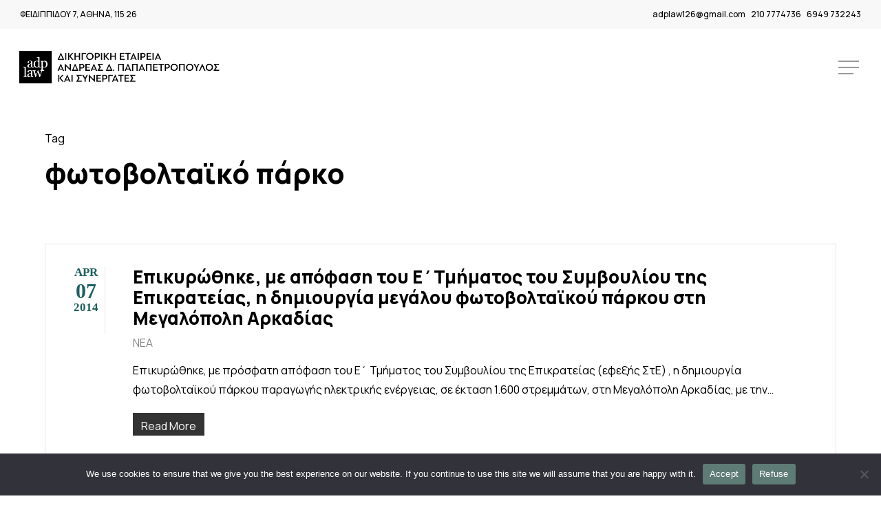

--- FILE ---
content_type: text/html; charset=UTF-8
request_url: https://adpapapetropoulos.gr/tag/%CF%86%CF%89%CF%84%CE%BF%CE%B2%CE%BF%CE%BB%CF%84%CE%B1%CF%8A%CE%BA%CF%8C-%CF%80%CE%AC%CF%81%CE%BA%CE%BF/
body_size: 18097
content:
<!doctype html>
<html lang="en-US" class="no-js">
<head>
	<meta charset="UTF-8">
	<meta name="viewport" content="width=device-width, initial-scale=1, maximum-scale=1, user-scalable=0" /><title>φωτοβολταϊκό πάρκο &#8211; Δικηγορική Εταιρεία Ανδρέας Δ. Παπαπετρόπουλος και Συνεργάτες</title>
<meta name='robots' content='max-image-preview:large' />
<link rel='dns-prefetch' href='//fonts.googleapis.com' />
<link rel="alternate" type="application/rss+xml" title="Δικηγορική Εταιρεία Ανδρέας Δ. Παπαπετρόπουλος και Συνεργάτες &raquo; Feed" href="https://adpapapetropoulos.gr/feed/" />
<link rel="alternate" type="application/rss+xml" title="Δικηγορική Εταιρεία Ανδρέας Δ. Παπαπετρόπουλος και Συνεργάτες &raquo; Comments Feed" href="https://adpapapetropoulos.gr/comments/feed/" />
<link rel="alternate" type="application/rss+xml" title="Δικηγορική Εταιρεία Ανδρέας Δ. Παπαπετρόπουλος και Συνεργάτες &raquo; φωτοβολταϊκό πάρκο Tag Feed" href="https://adpapapetropoulos.gr/tag/%cf%86%cf%89%cf%84%ce%bf%ce%b2%ce%bf%ce%bb%cf%84%ce%b1%cf%8a%ce%ba%cf%8c-%cf%80%ce%ac%cf%81%ce%ba%ce%bf/feed/" />
		<!-- This site uses the Google Analytics by MonsterInsights plugin v9.11.1 - Using Analytics tracking - https://www.monsterinsights.com/ -->
							<script src="//www.googletagmanager.com/gtag/js?id=G-DFXNPDGZ4H"  data-cfasync="false" data-wpfc-render="false" type="text/javascript" async></script>
			<script data-cfasync="false" data-wpfc-render="false" type="text/javascript">
				var mi_version = '9.11.1';
				var mi_track_user = true;
				var mi_no_track_reason = '';
								var MonsterInsightsDefaultLocations = {"page_location":"https:\/\/adpapapetropoulos.gr\/tag\/%CF%86%CF%89%CF%84%CE%BF%CE%B2%CE%BF%CE%BB%CF%84%CE%B1%CF%8A%CE%BA%CF%8C-%CF%80%CE%AC%CF%81%CE%BA%CE%BF\/"};
								if ( typeof MonsterInsightsPrivacyGuardFilter === 'function' ) {
					var MonsterInsightsLocations = (typeof MonsterInsightsExcludeQuery === 'object') ? MonsterInsightsPrivacyGuardFilter( MonsterInsightsExcludeQuery ) : MonsterInsightsPrivacyGuardFilter( MonsterInsightsDefaultLocations );
				} else {
					var MonsterInsightsLocations = (typeof MonsterInsightsExcludeQuery === 'object') ? MonsterInsightsExcludeQuery : MonsterInsightsDefaultLocations;
				}

								var disableStrs = [
										'ga-disable-G-DFXNPDGZ4H',
									];

				/* Function to detect opted out users */
				function __gtagTrackerIsOptedOut() {
					for (var index = 0; index < disableStrs.length; index++) {
						if (document.cookie.indexOf(disableStrs[index] + '=true') > -1) {
							return true;
						}
					}

					return false;
				}

				/* Disable tracking if the opt-out cookie exists. */
				if (__gtagTrackerIsOptedOut()) {
					for (var index = 0; index < disableStrs.length; index++) {
						window[disableStrs[index]] = true;
					}
				}

				/* Opt-out function */
				function __gtagTrackerOptout() {
					for (var index = 0; index < disableStrs.length; index++) {
						document.cookie = disableStrs[index] + '=true; expires=Thu, 31 Dec 2099 23:59:59 UTC; path=/';
						window[disableStrs[index]] = true;
					}
				}

				if ('undefined' === typeof gaOptout) {
					function gaOptout() {
						__gtagTrackerOptout();
					}
				}
								window.dataLayer = window.dataLayer || [];

				window.MonsterInsightsDualTracker = {
					helpers: {},
					trackers: {},
				};
				if (mi_track_user) {
					function __gtagDataLayer() {
						dataLayer.push(arguments);
					}

					function __gtagTracker(type, name, parameters) {
						if (!parameters) {
							parameters = {};
						}

						if (parameters.send_to) {
							__gtagDataLayer.apply(null, arguments);
							return;
						}

						if (type === 'event') {
														parameters.send_to = monsterinsights_frontend.v4_id;
							var hookName = name;
							if (typeof parameters['event_category'] !== 'undefined') {
								hookName = parameters['event_category'] + ':' + name;
							}

							if (typeof MonsterInsightsDualTracker.trackers[hookName] !== 'undefined') {
								MonsterInsightsDualTracker.trackers[hookName](parameters);
							} else {
								__gtagDataLayer('event', name, parameters);
							}
							
						} else {
							__gtagDataLayer.apply(null, arguments);
						}
					}

					__gtagTracker('js', new Date());
					__gtagTracker('set', {
						'developer_id.dZGIzZG': true,
											});
					if ( MonsterInsightsLocations.page_location ) {
						__gtagTracker('set', MonsterInsightsLocations);
					}
										__gtagTracker('config', 'G-DFXNPDGZ4H', {"forceSSL":"true","link_attribution":"true"} );
										window.gtag = __gtagTracker;										(function () {
						/* https://developers.google.com/analytics/devguides/collection/analyticsjs/ */
						/* ga and __gaTracker compatibility shim. */
						var noopfn = function () {
							return null;
						};
						var newtracker = function () {
							return new Tracker();
						};
						var Tracker = function () {
							return null;
						};
						var p = Tracker.prototype;
						p.get = noopfn;
						p.set = noopfn;
						p.send = function () {
							var args = Array.prototype.slice.call(arguments);
							args.unshift('send');
							__gaTracker.apply(null, args);
						};
						var __gaTracker = function () {
							var len = arguments.length;
							if (len === 0) {
								return;
							}
							var f = arguments[len - 1];
							if (typeof f !== 'object' || f === null || typeof f.hitCallback !== 'function') {
								if ('send' === arguments[0]) {
									var hitConverted, hitObject = false, action;
									if ('event' === arguments[1]) {
										if ('undefined' !== typeof arguments[3]) {
											hitObject = {
												'eventAction': arguments[3],
												'eventCategory': arguments[2],
												'eventLabel': arguments[4],
												'value': arguments[5] ? arguments[5] : 1,
											}
										}
									}
									if ('pageview' === arguments[1]) {
										if ('undefined' !== typeof arguments[2]) {
											hitObject = {
												'eventAction': 'page_view',
												'page_path': arguments[2],
											}
										}
									}
									if (typeof arguments[2] === 'object') {
										hitObject = arguments[2];
									}
									if (typeof arguments[5] === 'object') {
										Object.assign(hitObject, arguments[5]);
									}
									if ('undefined' !== typeof arguments[1].hitType) {
										hitObject = arguments[1];
										if ('pageview' === hitObject.hitType) {
											hitObject.eventAction = 'page_view';
										}
									}
									if (hitObject) {
										action = 'timing' === arguments[1].hitType ? 'timing_complete' : hitObject.eventAction;
										hitConverted = mapArgs(hitObject);
										__gtagTracker('event', action, hitConverted);
									}
								}
								return;
							}

							function mapArgs(args) {
								var arg, hit = {};
								var gaMap = {
									'eventCategory': 'event_category',
									'eventAction': 'event_action',
									'eventLabel': 'event_label',
									'eventValue': 'event_value',
									'nonInteraction': 'non_interaction',
									'timingCategory': 'event_category',
									'timingVar': 'name',
									'timingValue': 'value',
									'timingLabel': 'event_label',
									'page': 'page_path',
									'location': 'page_location',
									'title': 'page_title',
									'referrer' : 'page_referrer',
								};
								for (arg in args) {
																		if (!(!args.hasOwnProperty(arg) || !gaMap.hasOwnProperty(arg))) {
										hit[gaMap[arg]] = args[arg];
									} else {
										hit[arg] = args[arg];
									}
								}
								return hit;
							}

							try {
								f.hitCallback();
							} catch (ex) {
							}
						};
						__gaTracker.create = newtracker;
						__gaTracker.getByName = newtracker;
						__gaTracker.getAll = function () {
							return [];
						};
						__gaTracker.remove = noopfn;
						__gaTracker.loaded = true;
						window['__gaTracker'] = __gaTracker;
					})();
									} else {
										console.log("");
					(function () {
						function __gtagTracker() {
							return null;
						}

						window['__gtagTracker'] = __gtagTracker;
						window['gtag'] = __gtagTracker;
					})();
									}
			</script>
							<!-- / Google Analytics by MonsterInsights -->
		<script type="text/javascript">
/* <![CDATA[ */
window._wpemojiSettings = {"baseUrl":"https:\/\/s.w.org\/images\/core\/emoji\/15.0.3\/72x72\/","ext":".png","svgUrl":"https:\/\/s.w.org\/images\/core\/emoji\/15.0.3\/svg\/","svgExt":".svg","source":{"concatemoji":"https:\/\/adpapapetropoulos.gr\/wp-includes\/js\/wp-emoji-release.min.js?ver=6.6.4"}};
/*! This file is auto-generated */
!function(i,n){var o,s,e;function c(e){try{var t={supportTests:e,timestamp:(new Date).valueOf()};sessionStorage.setItem(o,JSON.stringify(t))}catch(e){}}function p(e,t,n){e.clearRect(0,0,e.canvas.width,e.canvas.height),e.fillText(t,0,0);var t=new Uint32Array(e.getImageData(0,0,e.canvas.width,e.canvas.height).data),r=(e.clearRect(0,0,e.canvas.width,e.canvas.height),e.fillText(n,0,0),new Uint32Array(e.getImageData(0,0,e.canvas.width,e.canvas.height).data));return t.every(function(e,t){return e===r[t]})}function u(e,t,n){switch(t){case"flag":return n(e,"\ud83c\udff3\ufe0f\u200d\u26a7\ufe0f","\ud83c\udff3\ufe0f\u200b\u26a7\ufe0f")?!1:!n(e,"\ud83c\uddfa\ud83c\uddf3","\ud83c\uddfa\u200b\ud83c\uddf3")&&!n(e,"\ud83c\udff4\udb40\udc67\udb40\udc62\udb40\udc65\udb40\udc6e\udb40\udc67\udb40\udc7f","\ud83c\udff4\u200b\udb40\udc67\u200b\udb40\udc62\u200b\udb40\udc65\u200b\udb40\udc6e\u200b\udb40\udc67\u200b\udb40\udc7f");case"emoji":return!n(e,"\ud83d\udc26\u200d\u2b1b","\ud83d\udc26\u200b\u2b1b")}return!1}function f(e,t,n){var r="undefined"!=typeof WorkerGlobalScope&&self instanceof WorkerGlobalScope?new OffscreenCanvas(300,150):i.createElement("canvas"),a=r.getContext("2d",{willReadFrequently:!0}),o=(a.textBaseline="top",a.font="600 32px Arial",{});return e.forEach(function(e){o[e]=t(a,e,n)}),o}function t(e){var t=i.createElement("script");t.src=e,t.defer=!0,i.head.appendChild(t)}"undefined"!=typeof Promise&&(o="wpEmojiSettingsSupports",s=["flag","emoji"],n.supports={everything:!0,everythingExceptFlag:!0},e=new Promise(function(e){i.addEventListener("DOMContentLoaded",e,{once:!0})}),new Promise(function(t){var n=function(){try{var e=JSON.parse(sessionStorage.getItem(o));if("object"==typeof e&&"number"==typeof e.timestamp&&(new Date).valueOf()<e.timestamp+604800&&"object"==typeof e.supportTests)return e.supportTests}catch(e){}return null}();if(!n){if("undefined"!=typeof Worker&&"undefined"!=typeof OffscreenCanvas&&"undefined"!=typeof URL&&URL.createObjectURL&&"undefined"!=typeof Blob)try{var e="postMessage("+f.toString()+"("+[JSON.stringify(s),u.toString(),p.toString()].join(",")+"));",r=new Blob([e],{type:"text/javascript"}),a=new Worker(URL.createObjectURL(r),{name:"wpTestEmojiSupports"});return void(a.onmessage=function(e){c(n=e.data),a.terminate(),t(n)})}catch(e){}c(n=f(s,u,p))}t(n)}).then(function(e){for(var t in e)n.supports[t]=e[t],n.supports.everything=n.supports.everything&&n.supports[t],"flag"!==t&&(n.supports.everythingExceptFlag=n.supports.everythingExceptFlag&&n.supports[t]);n.supports.everythingExceptFlag=n.supports.everythingExceptFlag&&!n.supports.flag,n.DOMReady=!1,n.readyCallback=function(){n.DOMReady=!0}}).then(function(){return e}).then(function(){var e;n.supports.everything||(n.readyCallback(),(e=n.source||{}).concatemoji?t(e.concatemoji):e.wpemoji&&e.twemoji&&(t(e.twemoji),t(e.wpemoji)))}))}((window,document),window._wpemojiSettings);
/* ]]> */
</script>
<link rel='stylesheet' id='layerslider-css' href='https://adpapapetropoulos.gr/wp-content/plugins/LayerSlider/assets/static/layerslider/css/layerslider.css?ver=7.6.9' type='text/css' media='all' />
<style id='wp-emoji-styles-inline-css' type='text/css'>

	img.wp-smiley, img.emoji {
		display: inline !important;
		border: none !important;
		box-shadow: none !important;
		height: 1em !important;
		width: 1em !important;
		margin: 0 0.07em !important;
		vertical-align: -0.1em !important;
		background: none !important;
		padding: 0 !important;
	}
</style>
<link rel='stylesheet' id='wp-block-library-css' href='https://adpapapetropoulos.gr/wp-includes/css/dist/block-library/style.min.css?ver=6.6.4' type='text/css' media='all' />
<style id='classic-theme-styles-inline-css' type='text/css'>
/*! This file is auto-generated */
.wp-block-button__link{color:#fff;background-color:#32373c;border-radius:9999px;box-shadow:none;text-decoration:none;padding:calc(.667em + 2px) calc(1.333em + 2px);font-size:1.125em}.wp-block-file__button{background:#32373c;color:#fff;text-decoration:none}
</style>
<style id='global-styles-inline-css' type='text/css'>
:root{--wp--preset--aspect-ratio--square: 1;--wp--preset--aspect-ratio--4-3: 4/3;--wp--preset--aspect-ratio--3-4: 3/4;--wp--preset--aspect-ratio--3-2: 3/2;--wp--preset--aspect-ratio--2-3: 2/3;--wp--preset--aspect-ratio--16-9: 16/9;--wp--preset--aspect-ratio--9-16: 9/16;--wp--preset--color--black: #000000;--wp--preset--color--cyan-bluish-gray: #abb8c3;--wp--preset--color--white: #ffffff;--wp--preset--color--pale-pink: #f78da7;--wp--preset--color--vivid-red: #cf2e2e;--wp--preset--color--luminous-vivid-orange: #ff6900;--wp--preset--color--luminous-vivid-amber: #fcb900;--wp--preset--color--light-green-cyan: #7bdcb5;--wp--preset--color--vivid-green-cyan: #00d084;--wp--preset--color--pale-cyan-blue: #8ed1fc;--wp--preset--color--vivid-cyan-blue: #0693e3;--wp--preset--color--vivid-purple: #9b51e0;--wp--preset--gradient--vivid-cyan-blue-to-vivid-purple: linear-gradient(135deg,rgba(6,147,227,1) 0%,rgb(155,81,224) 100%);--wp--preset--gradient--light-green-cyan-to-vivid-green-cyan: linear-gradient(135deg,rgb(122,220,180) 0%,rgb(0,208,130) 100%);--wp--preset--gradient--luminous-vivid-amber-to-luminous-vivid-orange: linear-gradient(135deg,rgba(252,185,0,1) 0%,rgba(255,105,0,1) 100%);--wp--preset--gradient--luminous-vivid-orange-to-vivid-red: linear-gradient(135deg,rgba(255,105,0,1) 0%,rgb(207,46,46) 100%);--wp--preset--gradient--very-light-gray-to-cyan-bluish-gray: linear-gradient(135deg,rgb(238,238,238) 0%,rgb(169,184,195) 100%);--wp--preset--gradient--cool-to-warm-spectrum: linear-gradient(135deg,rgb(74,234,220) 0%,rgb(151,120,209) 20%,rgb(207,42,186) 40%,rgb(238,44,130) 60%,rgb(251,105,98) 80%,rgb(254,248,76) 100%);--wp--preset--gradient--blush-light-purple: linear-gradient(135deg,rgb(255,206,236) 0%,rgb(152,150,240) 100%);--wp--preset--gradient--blush-bordeaux: linear-gradient(135deg,rgb(254,205,165) 0%,rgb(254,45,45) 50%,rgb(107,0,62) 100%);--wp--preset--gradient--luminous-dusk: linear-gradient(135deg,rgb(255,203,112) 0%,rgb(199,81,192) 50%,rgb(65,88,208) 100%);--wp--preset--gradient--pale-ocean: linear-gradient(135deg,rgb(255,245,203) 0%,rgb(182,227,212) 50%,rgb(51,167,181) 100%);--wp--preset--gradient--electric-grass: linear-gradient(135deg,rgb(202,248,128) 0%,rgb(113,206,126) 100%);--wp--preset--gradient--midnight: linear-gradient(135deg,rgb(2,3,129) 0%,rgb(40,116,252) 100%);--wp--preset--font-size--small: 13px;--wp--preset--font-size--medium: 20px;--wp--preset--font-size--large: 36px;--wp--preset--font-size--x-large: 42px;--wp--preset--spacing--20: 0.44rem;--wp--preset--spacing--30: 0.67rem;--wp--preset--spacing--40: 1rem;--wp--preset--spacing--50: 1.5rem;--wp--preset--spacing--60: 2.25rem;--wp--preset--spacing--70: 3.38rem;--wp--preset--spacing--80: 5.06rem;--wp--preset--shadow--natural: 6px 6px 9px rgba(0, 0, 0, 0.2);--wp--preset--shadow--deep: 12px 12px 50px rgba(0, 0, 0, 0.4);--wp--preset--shadow--sharp: 6px 6px 0px rgba(0, 0, 0, 0.2);--wp--preset--shadow--outlined: 6px 6px 0px -3px rgba(255, 255, 255, 1), 6px 6px rgba(0, 0, 0, 1);--wp--preset--shadow--crisp: 6px 6px 0px rgba(0, 0, 0, 1);}:where(.is-layout-flex){gap: 0.5em;}:where(.is-layout-grid){gap: 0.5em;}body .is-layout-flex{display: flex;}.is-layout-flex{flex-wrap: wrap;align-items: center;}.is-layout-flex > :is(*, div){margin: 0;}body .is-layout-grid{display: grid;}.is-layout-grid > :is(*, div){margin: 0;}:where(.wp-block-columns.is-layout-flex){gap: 2em;}:where(.wp-block-columns.is-layout-grid){gap: 2em;}:where(.wp-block-post-template.is-layout-flex){gap: 1.25em;}:where(.wp-block-post-template.is-layout-grid){gap: 1.25em;}.has-black-color{color: var(--wp--preset--color--black) !important;}.has-cyan-bluish-gray-color{color: var(--wp--preset--color--cyan-bluish-gray) !important;}.has-white-color{color: var(--wp--preset--color--white) !important;}.has-pale-pink-color{color: var(--wp--preset--color--pale-pink) !important;}.has-vivid-red-color{color: var(--wp--preset--color--vivid-red) !important;}.has-luminous-vivid-orange-color{color: var(--wp--preset--color--luminous-vivid-orange) !important;}.has-luminous-vivid-amber-color{color: var(--wp--preset--color--luminous-vivid-amber) !important;}.has-light-green-cyan-color{color: var(--wp--preset--color--light-green-cyan) !important;}.has-vivid-green-cyan-color{color: var(--wp--preset--color--vivid-green-cyan) !important;}.has-pale-cyan-blue-color{color: var(--wp--preset--color--pale-cyan-blue) !important;}.has-vivid-cyan-blue-color{color: var(--wp--preset--color--vivid-cyan-blue) !important;}.has-vivid-purple-color{color: var(--wp--preset--color--vivid-purple) !important;}.has-black-background-color{background-color: var(--wp--preset--color--black) !important;}.has-cyan-bluish-gray-background-color{background-color: var(--wp--preset--color--cyan-bluish-gray) !important;}.has-white-background-color{background-color: var(--wp--preset--color--white) !important;}.has-pale-pink-background-color{background-color: var(--wp--preset--color--pale-pink) !important;}.has-vivid-red-background-color{background-color: var(--wp--preset--color--vivid-red) !important;}.has-luminous-vivid-orange-background-color{background-color: var(--wp--preset--color--luminous-vivid-orange) !important;}.has-luminous-vivid-amber-background-color{background-color: var(--wp--preset--color--luminous-vivid-amber) !important;}.has-light-green-cyan-background-color{background-color: var(--wp--preset--color--light-green-cyan) !important;}.has-vivid-green-cyan-background-color{background-color: var(--wp--preset--color--vivid-green-cyan) !important;}.has-pale-cyan-blue-background-color{background-color: var(--wp--preset--color--pale-cyan-blue) !important;}.has-vivid-cyan-blue-background-color{background-color: var(--wp--preset--color--vivid-cyan-blue) !important;}.has-vivid-purple-background-color{background-color: var(--wp--preset--color--vivid-purple) !important;}.has-black-border-color{border-color: var(--wp--preset--color--black) !important;}.has-cyan-bluish-gray-border-color{border-color: var(--wp--preset--color--cyan-bluish-gray) !important;}.has-white-border-color{border-color: var(--wp--preset--color--white) !important;}.has-pale-pink-border-color{border-color: var(--wp--preset--color--pale-pink) !important;}.has-vivid-red-border-color{border-color: var(--wp--preset--color--vivid-red) !important;}.has-luminous-vivid-orange-border-color{border-color: var(--wp--preset--color--luminous-vivid-orange) !important;}.has-luminous-vivid-amber-border-color{border-color: var(--wp--preset--color--luminous-vivid-amber) !important;}.has-light-green-cyan-border-color{border-color: var(--wp--preset--color--light-green-cyan) !important;}.has-vivid-green-cyan-border-color{border-color: var(--wp--preset--color--vivid-green-cyan) !important;}.has-pale-cyan-blue-border-color{border-color: var(--wp--preset--color--pale-cyan-blue) !important;}.has-vivid-cyan-blue-border-color{border-color: var(--wp--preset--color--vivid-cyan-blue) !important;}.has-vivid-purple-border-color{border-color: var(--wp--preset--color--vivid-purple) !important;}.has-vivid-cyan-blue-to-vivid-purple-gradient-background{background: var(--wp--preset--gradient--vivid-cyan-blue-to-vivid-purple) !important;}.has-light-green-cyan-to-vivid-green-cyan-gradient-background{background: var(--wp--preset--gradient--light-green-cyan-to-vivid-green-cyan) !important;}.has-luminous-vivid-amber-to-luminous-vivid-orange-gradient-background{background: var(--wp--preset--gradient--luminous-vivid-amber-to-luminous-vivid-orange) !important;}.has-luminous-vivid-orange-to-vivid-red-gradient-background{background: var(--wp--preset--gradient--luminous-vivid-orange-to-vivid-red) !important;}.has-very-light-gray-to-cyan-bluish-gray-gradient-background{background: var(--wp--preset--gradient--very-light-gray-to-cyan-bluish-gray) !important;}.has-cool-to-warm-spectrum-gradient-background{background: var(--wp--preset--gradient--cool-to-warm-spectrum) !important;}.has-blush-light-purple-gradient-background{background: var(--wp--preset--gradient--blush-light-purple) !important;}.has-blush-bordeaux-gradient-background{background: var(--wp--preset--gradient--blush-bordeaux) !important;}.has-luminous-dusk-gradient-background{background: var(--wp--preset--gradient--luminous-dusk) !important;}.has-pale-ocean-gradient-background{background: var(--wp--preset--gradient--pale-ocean) !important;}.has-electric-grass-gradient-background{background: var(--wp--preset--gradient--electric-grass) !important;}.has-midnight-gradient-background{background: var(--wp--preset--gradient--midnight) !important;}.has-small-font-size{font-size: var(--wp--preset--font-size--small) !important;}.has-medium-font-size{font-size: var(--wp--preset--font-size--medium) !important;}.has-large-font-size{font-size: var(--wp--preset--font-size--large) !important;}.has-x-large-font-size{font-size: var(--wp--preset--font-size--x-large) !important;}
:where(.wp-block-post-template.is-layout-flex){gap: 1.25em;}:where(.wp-block-post-template.is-layout-grid){gap: 1.25em;}
:where(.wp-block-columns.is-layout-flex){gap: 2em;}:where(.wp-block-columns.is-layout-grid){gap: 2em;}
:root :where(.wp-block-pullquote){font-size: 1.5em;line-height: 1.6;}
</style>
<link rel='stylesheet' id='cookie-notice-front-css' href='https://adpapapetropoulos.gr/wp-content/plugins/cookie-notice/css/front.min.css?ver=2.5.5' type='text/css' media='all' />
<link rel='stylesheet' id='salient-social-css' href='https://adpapapetropoulos.gr/wp-content/plugins/salient-social/css/style.css?ver=1.2.3' type='text/css' media='all' />
<style id='salient-social-inline-css' type='text/css'>

  .sharing-default-minimal .nectar-love.loved,
  body .nectar-social[data-color-override="override"].fixed > a:before, 
  body .nectar-social[data-color-override="override"].fixed .nectar-social-inner a,
  .sharing-default-minimal .nectar-social[data-color-override="override"] .nectar-social-inner a:hover,
  .nectar-social.vertical[data-color-override="override"] .nectar-social-inner a:hover {
    background-color: #5e7b75;
  }
  .nectar-social.hover .nectar-love.loved,
  .nectar-social.hover > .nectar-love-button a:hover,
  .nectar-social[data-color-override="override"].hover > div a:hover,
  #single-below-header .nectar-social[data-color-override="override"].hover > div a:hover,
  .nectar-social[data-color-override="override"].hover .share-btn:hover,
  .sharing-default-minimal .nectar-social[data-color-override="override"] .nectar-social-inner a {
    border-color: #5e7b75;
  }
  #single-below-header .nectar-social.hover .nectar-love.loved i,
  #single-below-header .nectar-social.hover[data-color-override="override"] a:hover,
  #single-below-header .nectar-social.hover[data-color-override="override"] a:hover i,
  #single-below-header .nectar-social.hover .nectar-love-button a:hover i,
  .nectar-love:hover i,
  .hover .nectar-love:hover .total_loves,
  .nectar-love.loved i,
  .nectar-social.hover .nectar-love.loved .total_loves,
  .nectar-social.hover .share-btn:hover, 
  .nectar-social[data-color-override="override"].hover .nectar-social-inner a:hover,
  .nectar-social[data-color-override="override"].hover > div:hover span,
  .sharing-default-minimal .nectar-social[data-color-override="override"] .nectar-social-inner a:not(:hover) i,
  .sharing-default-minimal .nectar-social[data-color-override="override"] .nectar-social-inner a:not(:hover) {
    color: #5e7b75;
  }
</style>
<link rel='stylesheet' id='font-awesome-css' href='https://adpapapetropoulos.gr/wp-content/themes/salient/css/font-awesome-legacy.min.css?ver=4.7.1' type='text/css' media='all' />
<link rel='stylesheet' id='salient-grid-system-css' href='https://adpapapetropoulos.gr/wp-content/themes/salient/css/build/grid-system.css?ver=16.0.5' type='text/css' media='all' />
<link rel='stylesheet' id='main-styles-css' href='https://adpapapetropoulos.gr/wp-content/themes/salient/css/build/style.css?ver=16.0.5' type='text/css' media='all' />
<link rel='stylesheet' id='nectar-header-secondary-nav-css' href='https://adpapapetropoulos.gr/wp-content/themes/salient/css/build/header/header-secondary-nav.css?ver=16.0.5' type='text/css' media='all' />
<link rel='stylesheet' id='nectar-element-team-member-css' href='https://adpapapetropoulos.gr/wp-content/themes/salient/css/build/elements/element-team-member.css?ver=16.0.5' type='text/css' media='all' />
<link rel='stylesheet' id='nectar_default_font_open_sans-css' href='https://fonts.googleapis.com/css?family=Open+Sans%3A300%2C400%2C600%2C700&#038;subset=latin%2Clatin-ext' type='text/css' media='all' />
<link rel='stylesheet' id='nectar-flickity-css' href='https://adpapapetropoulos.gr/wp-content/themes/salient/css/build/plugins/flickity.css?ver=16.0.5' type='text/css' media='all' />
<link rel='stylesheet' id='nectar-portfolio-css' href='https://adpapapetropoulos.gr/wp-content/plugins/salient-portfolio/css/portfolio.css?ver=1.7.5' type='text/css' media='all' />
<link rel='stylesheet' id='responsive-css' href='https://adpapapetropoulos.gr/wp-content/themes/salient/css/build/responsive.css?ver=16.0.5' type='text/css' media='all' />
<link rel='stylesheet' id='skin-material-css' href='https://adpapapetropoulos.gr/wp-content/themes/salient/css/build/skin-material.css?ver=16.0.5' type='text/css' media='all' />
<link rel='stylesheet' id='salient-wp-menu-dynamic-css' href='https://adpapapetropoulos.gr/wp-content/uploads/salient/menu-dynamic.css?ver=17755' type='text/css' media='all' />
<style id='akismet-widget-style-inline-css' type='text/css'>

			.a-stats {
				--akismet-color-mid-green: #357b49;
				--akismet-color-white: #fff;
				--akismet-color-light-grey: #f6f7f7;

				max-width: 350px;
				width: auto;
			}

			.a-stats * {
				all: unset;
				box-sizing: border-box;
			}

			.a-stats strong {
				font-weight: 600;
			}

			.a-stats a.a-stats__link,
			.a-stats a.a-stats__link:visited,
			.a-stats a.a-stats__link:active {
				background: var(--akismet-color-mid-green);
				border: none;
				box-shadow: none;
				border-radius: 8px;
				color: var(--akismet-color-white);
				cursor: pointer;
				display: block;
				font-family: -apple-system, BlinkMacSystemFont, 'Segoe UI', 'Roboto', 'Oxygen-Sans', 'Ubuntu', 'Cantarell', 'Helvetica Neue', sans-serif;
				font-weight: 500;
				padding: 12px;
				text-align: center;
				text-decoration: none;
				transition: all 0.2s ease;
			}

			/* Extra specificity to deal with TwentyTwentyOne focus style */
			.widget .a-stats a.a-stats__link:focus {
				background: var(--akismet-color-mid-green);
				color: var(--akismet-color-white);
				text-decoration: none;
			}

			.a-stats a.a-stats__link:hover {
				filter: brightness(110%);
				box-shadow: 0 4px 12px rgba(0, 0, 0, 0.06), 0 0 2px rgba(0, 0, 0, 0.16);
			}

			.a-stats .count {
				color: var(--akismet-color-white);
				display: block;
				font-size: 1.5em;
				line-height: 1.4;
				padding: 0 13px;
				white-space: nowrap;
			}
		
</style>
<link rel='stylesheet' id='dynamic-css-css' href='https://adpapapetropoulos.gr/wp-content/themes/salient/css/salient-dynamic-styles.css?ver=55004' type='text/css' media='all' />
<style id='dynamic-css-inline-css' type='text/css'>
body[data-bg-header="true"].category .container-wrap,body[data-bg-header="true"].author .container-wrap,body[data-bg-header="true"].date .container-wrap,body[data-bg-header="true"].blog .container-wrap{padding-top:var(--container-padding)!important}.archive.author .row .col.section-title span,.archive.category .row .col.section-title span,.archive.tag .row .col.section-title span,.archive.date .row .col.section-title span{padding-left:0}body.author #page-header-wrap #page-header-bg,body.category #page-header-wrap #page-header-bg,body.tag #page-header-wrap #page-header-bg,body.date #page-header-wrap #page-header-bg{height:auto;padding-top:8%;padding-bottom:8%;}.archive.category .row .col.section-title p,.archive.tag .row .col.section-title p{margin-top:10px;}body[data-bg-header="true"].archive .container-wrap.meta_overlaid_blog,body[data-bg-header="true"].category .container-wrap.meta_overlaid_blog,body[data-bg-header="true"].author .container-wrap.meta_overlaid_blog,body[data-bg-header="true"].date .container-wrap.meta_overlaid_blog{padding-top:0!important;}#page-header-bg[data-alignment="center"] .span_6 p{margin:0 auto;}body.archive #page-header-bg:not(.fullscreen-header) .span_6{position:relative;-webkit-transform:none;transform:none;top:0;}.blog-archive-header .nectar-author-gravatar img{width:125px;border-radius:100px;}.blog-archive-header .container .span_12 p{font-size:min(max(calc(1.3vw),16px),20px);line-height:1.5;margin-top:.5em;}body .page-header-no-bg.color-bg{padding:5% 0;}@media only screen and (max-width:1000px){body .page-header-no-bg.color-bg{padding:7% 0;}}@media only screen and (max-width:690px){body .page-header-no-bg.color-bg{padding:9% 0;}.blog-archive-header .nectar-author-gravatar img{width:75px;}}.blog-archive-header.color-bg .col.section-title{border-bottom:0;padding:0;}.blog-archive-header.color-bg *{color:inherit!important;}.nectar-archive-tax-count{position:relative;padding:.5em;transform:translateX(0.25em) translateY(-0.75em);font-size:clamp(14px,0.3em,20px);display:inline-block;vertical-align:super;}.nectar-archive-tax-count:before{content:"";display:block;padding-bottom:100%;width:100%;position:absolute;top:50%;left:50%;transform:translate(-50%,-50%);border-radius:100px;background-color:currentColor;opacity:0.1;}#header-space{background-color:#ffffff}@media only screen and (min-width:1000px){body #ajax-content-wrap.no-scroll{min-height:calc(100vh - 154px);height:calc(100vh - 154px)!important;}}@media only screen and (min-width:1000px){#page-header-wrap.fullscreen-header,#page-header-wrap.fullscreen-header #page-header-bg,html:not(.nectar-box-roll-loaded) .nectar-box-roll > #page-header-bg.fullscreen-header,.nectar_fullscreen_zoom_recent_projects,#nectar_fullscreen_rows:not(.afterLoaded) > div{height:calc(100vh - 153px);}.wpb_row.vc_row-o-full-height.top-level,.wpb_row.vc_row-o-full-height.top-level > .col.span_12{min-height:calc(100vh - 153px);}html:not(.nectar-box-roll-loaded) .nectar-box-roll > #page-header-bg.fullscreen-header{top:154px;}.nectar-slider-wrap[data-fullscreen="true"]:not(.loaded),.nectar-slider-wrap[data-fullscreen="true"]:not(.loaded) .swiper-container{height:calc(100vh - 152px)!important;}.admin-bar .nectar-slider-wrap[data-fullscreen="true"]:not(.loaded),.admin-bar .nectar-slider-wrap[data-fullscreen="true"]:not(.loaded) .swiper-container{height:calc(100vh - 152px - 32px)!important;}}.admin-bar[class*="page-template-template-no-header"] .wpb_row.vc_row-o-full-height.top-level,.admin-bar[class*="page-template-template-no-header"] .wpb_row.vc_row-o-full-height.top-level > .col.span_12{min-height:calc(100vh - 32px);}body[class*="page-template-template-no-header"] .wpb_row.vc_row-o-full-height.top-level,body[class*="page-template-template-no-header"] .wpb_row.vc_row-o-full-height.top-level > .col.span_12{min-height:100vh;}@media only screen and (max-width:999px){.using-mobile-browser #nectar_fullscreen_rows:not(.afterLoaded):not([data-mobile-disable="on"]) > div{height:calc(100vh - 116px);}.using-mobile-browser .wpb_row.vc_row-o-full-height.top-level,.using-mobile-browser .wpb_row.vc_row-o-full-height.top-level > .col.span_12,[data-permanent-transparent="1"].using-mobile-browser .wpb_row.vc_row-o-full-height.top-level,[data-permanent-transparent="1"].using-mobile-browser .wpb_row.vc_row-o-full-height.top-level > .col.span_12{min-height:calc(100vh - 116px);}html:not(.nectar-box-roll-loaded) .nectar-box-roll > #page-header-bg.fullscreen-header,.nectar_fullscreen_zoom_recent_projects,.nectar-slider-wrap[data-fullscreen="true"]:not(.loaded),.nectar-slider-wrap[data-fullscreen="true"]:not(.loaded) .swiper-container,#nectar_fullscreen_rows:not(.afterLoaded):not([data-mobile-disable="on"]) > div{height:calc(100vh - 63px);}.wpb_row.vc_row-o-full-height.top-level,.wpb_row.vc_row-o-full-height.top-level > .col.span_12{min-height:calc(100vh - 63px);}body[data-transparent-header="false"] #ajax-content-wrap.no-scroll{min-height:calc(100vh - 63px);height:calc(100vh - 63px);}}body .container-wrap .vc_row-fluid[data-column-margin="60px"] > .span_12,body .container-wrap .vc_row-fluid[data-column-margin="60px"] .full-page-inner > .container > .span_12,body .container-wrap .vc_row-fluid[data-column-margin="60px"] .full-page-inner > .span_12{margin-left:-30px;margin-right:-30px;}body .container-wrap .vc_row-fluid[data-column-margin="60px"] .wpb_column:not(.child_column),body .container-wrap .inner_row[data-column-margin="60px"] .child_column{padding-left:30px;padding-right:30px;}.container-wrap .vc_row-fluid[data-column-margin="60px"].full-width-content > .span_12,.container-wrap .vc_row-fluid[data-column-margin="60px"].full-width-content .full-page-inner > .span_12{margin-left:0;margin-right:0;padding-left:30px;padding-right:30px;}.single-portfolio #full_width_portfolio .vc_row-fluid[data-column-margin="60px"].full-width-content > .span_12{padding-right:30px;}@media only screen and (max-width:999px) and (min-width:690px){.vc_row-fluid[data-column-margin="60px"] > .span_12 > .one-fourths:not([class*="vc_col-xs-"]),.vc_row-fluid .vc_row-fluid.inner_row[data-column-margin="60px"] > .span_12 > .one-fourths:not([class*="vc_col-xs-"]){margin-bottom:60px;}}@media only screen and (max-width:690px){.divider-wrap.height_phone_20px > .divider{height:20px!important;}}@media only screen and (max-width:690px){.divider-wrap.height_phone_0px > .divider{height:0!important;}}@media only screen and (max-width:690px){.divider-wrap.height_phone_32px > .divider{height:32px!important;}}.screen-reader-text,.nectar-skip-to-content:not(:focus){border:0;clip:rect(1px,1px,1px,1px);clip-path:inset(50%);height:1px;margin:-1px;overflow:hidden;padding:0;position:absolute!important;width:1px;word-wrap:normal!important;}.row .col img:not([srcset]){width:auto;}.row .col img.img-with-animation.nectar-lazy:not([srcset]){width:100%;}
.top-bar-left {
    
    font-size:12px;
    text-transform:uppercase;
    text-decoration:none;
    text-align:left;
}

.top-bar-right {
    font-size:12px;
    text-transform:uppercase;
    text-decoration:none;
    text-align:right;
}

#header-secondary-outer .nectar-center-text {
    max-width: 100% !important;
}

.subheader {
    color: #000000 !important;
}


georgia-big {
****font-family: "Georgia", serif;
    font-size: 48px;
    line-height: 52px;
    color:#5E7B75;
}

.post .post-meta .date {
    padding-bottom: 17px;
    border-bottom: 0px;
}

.post-meta {
    font-family: "Georgia";
    color: #1e605f;
}

.post .post-header h2 a {
    color: #000 !important;
}

.wpg-list-search-form {
    margin: 0 0 64px 0 !important;
}

.wpg-list-search-form input[type="text"] {
    border-radius: 0;
}

.wpg-list-search-form input[type="text"] {
    border-radius: 0;
}

.wpg-list-filter-container .wpg-list-filter a {
    font-family: "Georgia", serif;
}

wpg-list-block-heading {
    font-family: "Georgia", serif !important;
}


.wpg-list-block h3 {
    width: 64px !important;
    height: 64px !important;
    text-align: center !important;
    padding: 15px 15px !important;
    border-radius: 0px !important;
    margin-top: 64px !important;
}

.wpg-list-block .wpg-list-items {
    padding: 0 0 0 32px;
}

.post {
    border: 1px solid #e6e6e6;
    padding: 32px;
    margin-bottom: 32px;
    background-color: #ffffff;
}


.post-content.classic {
    border-bottom: none !important;
    padding-bottom: 0px !important;
    margin-bottom: 0px !important;
}

.content-inner {
    border-bottom: none !important;
    padding-bottom: 0px !important;
    margin-bottom: 0px !important;
}

.tp_h3 {
****font-family: "Georgia", serif !important;
    font-size: 48px;
    color: #1e605f;
    margin-bottom:32px !important;
    font-weight:800 !important;
}

.tp_pub_type {
    background-color: #5E7B75 !important;
}

.teachpress_filter {
    margin-bottom: 32px;
}

div.tp_publication {
    margin-bottom: 32px;
    border-bottom: 1px solid silver!important;
}

.ns-heading-el {
    font-size: 46px !important;
    line-height:52px !important;
    font-weight:500 !important;
}

.nectar-slider-wrap[data-full-width="false"]:not([data-parallax="true"]) .swiper-slide[data-x-pos="right"] .content {
    padding: 0px 64px 0px 136px;
}

.nectar-gradient-text {
    font-size:21px !important;
    line-height: 34px !important;
    font-weight:400 !important;
}

.white-slider {
    color: #ffffff !important;
}

.green {
    color: #5E7B75;
}

.widget_text {
    font-size: 14px;
    line-height: 18px;
    text-transform: uppercase !important;
}

#footer-outer a {
    text-decoration: none;
    font-size: 14px;
    line-height: 18px;
}

#footer-outer{
    text-transform: uppercase;
    font-size: 14px;
    line-height: 18px;
}

large {
    font-size: 21px;
    line-height:32;
    font-weight:400;
}

.nectar-global-section.before-footer {
    padding-top:0px !important;
}

.col.section-title {
    border-bottom: none !important;
}

.nectar_single_testimonial {
    border: 1px solid #f5f5f5;
    padding: 16px;
    background-color: #ffffff;
}

.swiper-container .slider-next {
    background-color: rgba(0, 0, 0, 0.2) !important;
}

.swiper-container .slider-prev {
    background-color: rgba(0, 0, 0, 0.2) !important;
}


.team-member h4 {
    font-weight: 800 !important;
    line-height: 28px !important;
    margin-bottom: 12px !important;
}

.position {
    font-size: 14px;
****font-family: Georgia serif;
    line-height: 18px;
}

.intro {
    font-size:21px;
    line-height:28px;
    font-weight:600;
}

.contact {
    line-height:21px;
}

.subheader {
    width: 75%;
    display: flex;
}

#page-header-bg[data-bg-pos=top] .page-header-bg-image {
    background-position: top right;
}


@media only screen and (min-width: 1000px) {
    body #slide-out-widget-area.fullscreen-alt .inner .off-canvas-menu-container li a {
        font-size: 21px !important;
        line-height: 1.2 !important;
    }
    
.thin {
    font-weight:300;
}
</style>
<link rel='stylesheet' id='salient-child-style-css' href='https://adpapapetropoulos.gr/wp-content/themes/salient-child/style.css?ver=16.0.5' type='text/css' media='all' />
<link rel='stylesheet' id='redux-google-fonts-salient_redux-css' href='https://fonts.googleapis.com/css?family=Manrope%3A500%2C400%2C800%2C300&#038;ver=6.6.4' type='text/css' media='all' />
<script type="text/javascript" src="https://adpapapetropoulos.gr/wp-includes/js/jquery/jquery.min.js?ver=3.7.1" id="jquery-core-js"></script>
<script type="text/javascript" src="https://adpapapetropoulos.gr/wp-includes/js/jquery/jquery-migrate.min.js?ver=3.4.1" id="jquery-migrate-js"></script>
<script type="text/javascript" id="layerslider-utils-js-extra">
/* <![CDATA[ */
var LS_Meta = {"v":"7.6.9","fixGSAP":"1"};
/* ]]> */
</script>
<script type="text/javascript" src="https://adpapapetropoulos.gr/wp-content/plugins/LayerSlider/assets/static/layerslider/js/layerslider.utils.js?ver=7.6.9" id="layerslider-utils-js"></script>
<script type="text/javascript" src="https://adpapapetropoulos.gr/wp-content/plugins/LayerSlider/assets/static/layerslider/js/layerslider.kreaturamedia.jquery.js?ver=7.6.9" id="layerslider-js"></script>
<script type="text/javascript" src="https://adpapapetropoulos.gr/wp-content/plugins/LayerSlider/assets/static/layerslider/js/layerslider.transitions.js?ver=7.6.9" id="layerslider-transitions-js"></script>
<script type="text/javascript" src="https://adpapapetropoulos.gr/wp-content/plugins/google-analytics-for-wordpress/assets/js/frontend-gtag.min.js?ver=9.11.1" id="monsterinsights-frontend-script-js" async="async" data-wp-strategy="async"></script>
<script data-cfasync="false" data-wpfc-render="false" type="text/javascript" id='monsterinsights-frontend-script-js-extra'>/* <![CDATA[ */
var monsterinsights_frontend = {"js_events_tracking":"true","download_extensions":"doc,pdf,ppt,zip,xls,docx,pptx,xlsx","inbound_paths":"[{\"path\":\"\\\/go\\\/\",\"label\":\"affiliate\"},{\"path\":\"\\\/recommend\\\/\",\"label\":\"affiliate\"}]","home_url":"https:\/\/adpapapetropoulos.gr","hash_tracking":"false","v4_id":"G-DFXNPDGZ4H"};/* ]]> */
</script>
<script type="text/javascript" id="cookie-notice-front-js-before">
/* <![CDATA[ */
var cnArgs = {"ajaxUrl":"https:\/\/adpapapetropoulos.gr\/wp-admin\/admin-ajax.php","nonce":"784a7c91ef","hideEffect":"fade","position":"bottom","onScroll":false,"onScrollOffset":100,"onClick":false,"cookieName":"cookie_notice_accepted","cookieTime":2592000,"cookieTimeRejected":2592000,"globalCookie":false,"redirection":false,"cache":false,"revokeCookies":false,"revokeCookiesOpt":"automatic"};
/* ]]> */
</script>
<script type="text/javascript" src="https://adpapapetropoulos.gr/wp-content/plugins/cookie-notice/js/front.min.js?ver=2.5.5" id="cookie-notice-front-js"></script>
<script type="text/javascript" id="jquery-remove-uppercase-accents-js-extra">
/* <![CDATA[ */
var rua = {"accents":[{"original":"\u0386\u0399","convert":"\u0391\u03aa"},{"original":"\u0386\u03a5","convert":"\u0391\u03ab"},{"original":"\u0388\u0399","convert":"\u0395\u03aa"},{"original":"\u038c\u0399","convert":"\u039f\u03aa"},{"original":"\u0388\u03a5","convert":"\u0395\u03ab"},{"original":"\u038c\u03a5","convert":"\u039f\u03ab"},{"original":"\u03ac\u03b9","convert":"\u03b1\u03ca"},{"original":"\u03ad\u03b9","convert":"\u03b5\u03ca"},{"original":"\u0386\u03c5","convert":"\u03b1\u03cb"},{"original":"\u03ac\u03c5","convert":"\u03b1\u03cb"},{"original":"\u03cc\u03b9","convert":"\u03bf\u03ca"},{"original":"\u0388\u03c5","convert":"\u03b5\u03cb"},{"original":"\u03ad\u03c5","convert":"\u03b5\u03cb"},{"original":"\u03cc\u03c5","convert":"\u03bf\u03cb"},{"original":"\u038c\u03c5","convert":"\u03bf\u03cb"},{"original":"\u0386","convert":"\u0391"},{"original":"\u03ac","convert":"\u03b1"},{"original":"\u0388","convert":"\u0395"},{"original":"\u03ad","convert":"\u03b5"},{"original":"\u0389","convert":"\u0397"},{"original":"\u03ae","convert":"\u03b7"},{"original":"\u038a","convert":"\u0399"},{"original":"\u03aa","convert":"\u0399"},{"original":"\u03af","convert":"\u03b9"},{"original":"\u0390","convert":"\u03ca"},{"original":"\u038c","convert":"\u039f"},{"original":"\u03cc","convert":"\u03bf"},{"original":"\u038e","convert":"\u03a5"},{"original":"\u03cd","convert":"\u03c5"},{"original":"\u03b0","convert":"\u03cb"},{"original":"\u038f","convert":"\u03a9"},{"original":"\u03ce","convert":"\u03c9"}],"selectors":"","selAction":""};
/* ]]> */
</script>
<script type="text/javascript" src="https://adpapapetropoulos.gr/wp-content/plugins/remove-uppercase-accents/js/jquery.remove-uppercase-accents.js?ver=6.6.4" id="jquery-remove-uppercase-accents-js"></script>
<meta name="generator" content="Powered by LayerSlider 7.6.9 - Build Heros, Sliders, and Popups. Create Animations and Beautiful, Rich Web Content as Easy as Never Before on WordPress." />
<!-- LayerSlider updates and docs at: https://layerslider.com -->
<link rel="https://api.w.org/" href="https://adpapapetropoulos.gr/wp-json/" /><link rel="alternate" title="JSON" type="application/json" href="https://adpapapetropoulos.gr/wp-json/wp/v2/tags/612" /><link rel="EditURI" type="application/rsd+xml" title="RSD" href="https://adpapapetropoulos.gr/xmlrpc.php?rsd" />
<meta name="generator" content="WordPress 6.6.4" />

<!-- teachPress -->
<script type="text/javascript" src="https://adpapapetropoulos.gr/wp-content/plugins/teachpress/js/frontend.js?ver=9.0.7"></script>
<!-- END teachPress -->
<script type="text/javascript"> var root = document.getElementsByTagName( "html" )[0]; root.setAttribute( "class", "js" ); </script><meta name="generator" content="Powered by WPBakery Page Builder - drag and drop page builder for WordPress."/>
<link rel="icon" href="https://adpapapetropoulos.gr/wp-content/uploads/2021/05/cropped-adp_favicon-1-32x32.png" sizes="32x32" />
<link rel="icon" href="https://adpapapetropoulos.gr/wp-content/uploads/2021/05/cropped-adp_favicon-1-192x192.png" sizes="192x192" />
<link rel="apple-touch-icon" href="https://adpapapetropoulos.gr/wp-content/uploads/2021/05/cropped-adp_favicon-1-180x180.png" />
<meta name="msapplication-TileImage" content="https://adpapapetropoulos.gr/wp-content/uploads/2021/05/cropped-adp_favicon-1-270x270.png" />
<noscript><style> .wpb_animate_when_almost_visible { opacity: 1; }</style></noscript></head><body class="archive tag tag-612 cookies-not-set material wpb-js-composer js-comp-ver-6.13.1 vc_responsive" data-footer-reveal="false" data-footer-reveal-shadow="none" data-header-format="default" data-body-border="off" data-boxed-style="" data-header-breakpoint="1000" data-dropdown-style="minimal" data-cae="easeOutCubic" data-cad="750" data-megamenu-width="contained" data-aie="slide-down" data-ls="fancybox" data-apte="standard" data-hhun="0" data-fancy-form-rcs="default" data-form-style="default" data-form-submit="regular" data-is="minimal" data-button-style="default" data-user-account-button="false" data-flex-cols="true" data-col-gap="default" data-header-inherit-rc="true" data-header-search="false" data-animated-anchors="true" data-ajax-transitions="false" data-full-width-header="true" data-slide-out-widget-area="true" data-slide-out-widget-area-style="fullscreen-alt" data-user-set-ocm="1" data-loading-animation="none" data-bg-header="false" data-responsive="1" data-ext-responsive="true" data-ext-padding="65" data-header-resize="0" data-header-color="light" data-cart="false" data-remove-m-parallax="" data-remove-m-video-bgs="" data-m-animate="0" data-force-header-trans-color="light" data-smooth-scrolling="0" data-permanent-transparent="false" >
	
	<script type="text/javascript">
	 (function(window, document) {

		 if(navigator.userAgent.match(/(Android|iPod|iPhone|iPad|BlackBerry|IEMobile|Opera Mini)/)) {
			 document.body.className += " using-mobile-browser mobile ";
		 }

		 if( !("ontouchstart" in window) ) {

			 var body = document.querySelector("body");
			 var winW = window.innerWidth;
			 var bodyW = body.clientWidth;

			 if (winW > bodyW + 4) {
				 body.setAttribute("style", "--scroll-bar-w: " + (winW - bodyW - 4) + "px");
			 } else {
				 body.setAttribute("style", "--scroll-bar-w: 0px");
			 }
		 }

	 })(window, document);
   </script><a href="#ajax-content-wrap" class="nectar-skip-to-content">Skip to main content</a><div class="ocm-effect-wrap"><div class="ocm-effect-wrap-inner">	
	<div id="header-space"  data-header-mobile-fixed='1'></div> 
	
		<div id="header-outer" data-has-menu="false" data-has-buttons="yes" data-header-button_style="default" data-using-pr-menu="false" data-mobile-fixed="1" data-ptnm="1" data-lhe="animated_underline" data-user-set-bg="#ffffff" data-format="default" data-permanent-transparent="false" data-megamenu-rt="0" data-remove-fixed="0" data-header-resize="0" data-cart="false" data-transparency-option="" data-box-shadow="none" data-shrink-num="6" data-using-secondary="1" data-using-logo="1" data-logo-height="48" data-m-logo-height="40" data-padding="32" data-full-width="true" data-condense="false" >
			
	<div id="header-secondary-outer" class="default" data-mobile="default" data-remove-fixed="0" data-lhe="animated_underline" data-secondary-text="true" data-full-width="true" data-mobile-fixed="1" data-permanent-transparent="false" >
		<div class="container">
			<nav>
				<div class="nectar-center-text"><div style="width: 100%;overflow: hidden">           <div class="top-bar-left" style="width: 50%;float:left"> <a href="https://g.co/kgs/cCtUDRC" target="_blank">Φειδιππιδου 7, Αθηνα, 115 26 </a></div>       <div class="top-bar-right" style="width: 50%;float:right"> <span style="text-transform:none"><a href="/cdn-cgi/l/email-protection#64050014080513555652240309050d084a070b09"><span class="__cf_email__" data-cfemail="2c4d485c404d5b1d1e1a6c4b414d4540024f4341">[email&#160;protected]</span></a></span>    <a href="tel:+302107774736">210 7774736</a>    <a href="tel:+306949732243">6949 732243</a></div>   </div></div>				
			</nav>
		</div>
	</div>
	

<div id="search-outer" class="nectar">
	<div id="search">
		<div class="container">
			 <div id="search-box">
				 <div class="inner-wrap">
					 <div class="col span_12">
						  <form role="search" action="https://adpapapetropoulos.gr/" method="GET">
														 <input type="text" name="s"  value="" aria-label="Search" placeholder="Search" />
							 
						<span>Hit enter to search or ESC to close</span>
												</form>
					</div><!--/span_12-->
				</div><!--/inner-wrap-->
			 </div><!--/search-box-->
			 <div id="close"><a href="#"><span class="screen-reader-text">Close Search</span>
				<span class="close-wrap"> <span class="close-line close-line1"></span> <span class="close-line close-line2"></span> </span>				 </a></div>
		 </div><!--/container-->
	</div><!--/search-->
</div><!--/search-outer-->

<header id="top">
	<div class="container">
		<div class="row">
			<div class="col span_3">
								<a id="logo" href="https://adpapapetropoulos.gr" data-supplied-ml-starting-dark="false" data-supplied-ml-starting="false" data-supplied-ml="false" >
					<img class="stnd skip-lazy default-logo" width="575" height="95" alt="Δικηγορική Εταιρεία Ανδρέας Δ. Παπαπετρόπουλος και Συνεργάτες" src="https://adpapapetropoulos.gr/wp-content/uploads/2024/10/adplaw-logo-black.png" srcset="https://adpapapetropoulos.gr/wp-content/uploads/2024/10/adplaw-logo-black.png 1x, https://adpapapetropoulos.gr/wp-content/uploads/2024/10/adplaw-logo-black_.png 2x" /><img class="starting-logo skip-lazy default-logo" width="575" height="95" alt="Δικηγορική Εταιρεία Ανδρέας Δ. Παπαπετρόπουλος και Συνεργάτες" src="https://adpapapetropoulos.gr/wp-content/uploads/2024/10/adplaw-logo-white.png" srcset="https://adpapapetropoulos.gr/wp-content/uploads/2024/10/adplaw-logo-white.png 1x, https://adpapapetropoulos.gr/wp-content/uploads/2024/10/adplaw-logo-white_.png 2x" /><img class="starting-logo dark-version skip-lazy default-logo" width="575" height="95" alt="Δικηγορική Εταιρεία Ανδρέας Δ. Παπαπετρόπουλος και Συνεργάτες" src="https://adpapapetropoulos.gr/wp-content/uploads/2024/10/adplaw-logo-black.png" srcset="https://adpapapetropoulos.gr/wp-content/uploads/2024/10/adplaw-logo-black.png 1x, https://adpapapetropoulos.gr/wp-content/uploads/2024/10/adplaw-logo-black_.png 2x" />				</a>
							</div><!--/span_3-->

			<div class="col span_9 col_last">
									<div class="nectar-mobile-only mobile-header"><div class="inner"></div></div>
													<div class="slide-out-widget-area-toggle mobile-icon fullscreen-alt" data-custom-color="false" data-icon-animation="simple-transform">
						<div> <a href="#sidewidgetarea" role="button" aria-label="Navigation Menu" aria-expanded="false" class="closed">
							<span class="screen-reader-text">Menu</span><span aria-hidden="true"> <i class="lines-button x2"> <i class="lines"></i> </i> </span>
						</a></div>
					</div>
				
									<nav>
													<ul class="sf-menu">
								<li class="no-menu-assigned"><a href="#"></a></li>							</ul>
													<ul class="buttons sf-menu" data-user-set-ocm="1">

								<li class="slide-out-widget-area-toggle" data-icon-animation="simple-transform" data-custom-color="false"><div> <a href="#sidewidgetarea" aria-label="Navigation Menu" aria-expanded="false" role="button" class="closed"> <span class="screen-reader-text">Menu</span><span aria-hidden="true"> <i class="lines-button x2"> <i class="lines"></i> </i> </span> </a> </div></li>
							</ul>
						
					</nav>

					
				</div><!--/span_9-->

				
			</div><!--/row-->
					</div><!--/container-->
	</header>		
	</div>
		<div id="ajax-content-wrap">
				<div class="row page-header-no-bg blog-archive-header"  data-alignment="left">
			<div class="container">
				<div class="col span_12 section-title">
																<span class="subheader">Tag</span>
										<h1>φωτοβολταϊκό πάρκο</h1>
														</div>
			</div>
		</div>

	
<div class="container-wrap">

	<div class="container main-content">

		<div class="row"><div class="post-area col  span_12 col_last    infinite_scroll" role="main" data-ams="8px" data-remove-post-date="0" data-remove-post-author="1" data-remove-post-comment-number="1" data-remove-post-nectar-love="1"> <div class="posts-container" data-load-animation="fade_in_from_bottom">
<article id="post-2003" class="post-2003 post type-post status-publish format-standard category-news tag-46 tag-178 tag-613 tag-614 tag-37 tag-612">  
  
  <div class="inner-wrap animated">
    
    <div class="post-content classic">
      
      
<div class="post-meta" data-love="true">
    <div class="date">
    <span class="month">Apr</span>
    <span class="day">07</span>
    <span class="year">2014</span>  </div>
  
  <div class="nectar-love-wrap">
    <a href="#" class="nectar-love" id="nectar-love-2003" title="Love this"> <i class="icon-salient-heart-2"></i><span class="love-text">Love</span><span class="total_loves"><span class="nectar-love-count">0</span></span></a>  </div>
  
</div><!--post-meta-->      
      <div class="content-inner">
        
                
        <div class="article-content-wrap">
          
          <div class="post-header">
            
            <h2 class="title"><a href="https://adpapapetropoulos.gr/2014/04/%ce%b5%ce%b3%ce%ba%cf%81%ce%af%ce%b8%ce%b7%ce%ba%ce%b5-%ce%bc%ce%b5-%ce%b1%cf%80%cf%8c%cf%86%ce%b1%cf%83%ce%b7-%cf%84%ce%bf%cf%85-%cf%83%cf%85%ce%bc%ce%b2%ce%bf%cf%85%ce%bb%ce%af%ce%bf%cf%85-%cf%84/"> Επικυρώθηκε, με απόφαση του Ε΄Τμήματος του Συμβουλίου της Επικρατείας, η δημιουργία μεγάλου φωτοβολταϊκού πάρκου στη Μεγαλόπολη Αρκαδίας</a></h2>
            
            <span class="meta-author">
              <span>By</span> <a href="https://adpapapetropoulos.gr/author/andreasp/" title="Posts by andreas" rel="author">andreas</a>            </span> 
            <span class="meta-category"><a href="https://adpapapetropoulos.gr/category/news/">ΝΕΑ</a>            </span>            
          </div><!--/post-header-->
          
          <div class="excerpt"><p>Επικυρώθηκε, με πρόσφατη απόφαση του Ε΄ Τμήματος του Συμβουλίου της Επικρατείας (εφεξής ΣτΕ) , η δημιουργία φωτοβολταϊκού πάρκου παραγωγής ηλεκτρικής ενέργειας, σε έκταση 1.600 στρεμμάτων, στη Μεγαλόπολη Αρκαδίας, με την&#8230;</p>
</div><a class="more-link" href="https://adpapapetropoulos.gr/2014/04/%ce%b5%ce%b3%ce%ba%cf%81%ce%af%ce%b8%ce%b7%ce%ba%ce%b5-%ce%bc%ce%b5-%ce%b1%cf%80%cf%8c%cf%86%ce%b1%cf%83%ce%b7-%cf%84%ce%bf%cf%85-%cf%83%cf%85%ce%bc%ce%b2%ce%bf%cf%85%ce%bb%ce%af%ce%bf%cf%85-%cf%84/"><span class="continue-reading">Read More</span></a>          
        </div><!--article-content-wrap-->
        
      </div><!--content-inner-->
      
    </div><!--/post-content-->
    
  </div><!--/inner-wrap-->
  
</article></div>
		</div>

		
		</div>
	</div>
<div class="nectar-global-section before-footer"><div class="container normal-container row">
		<div id="fws_696b86abd57a2"  data-column-margin="60px" data-midnight="dark"  class="wpb_row vc_row-fluid vc_row full-width-section vc_row-o-equal-height vc_row-flex vc_row-o-content-middle"  style="padding-top: 0px; padding-bottom: 0px; "><div class="row-bg-wrap" data-bg-animation="none" data-bg-animation-delay="" data-bg-overlay="false"><div class="inner-wrap row-bg-layer" ><div class="row-bg viewport-desktop using-bg-color"  style="background-color: #dadad5; "></div></div></div><div class="row_col_wrap_12 col span_12 dark left">
	<div  class="vc_col-sm-9 wpb_column column_container vc_column_container col no-extra-padding inherit_tablet inherit_phone "  data-padding-pos="all" data-has-bg-color="false" data-bg-color="" data-bg-opacity="1" data-animation="" data-delay="0" >
		<div class="vc_column-inner" >
			<div class="wpb_wrapper">
				<div class="divider-wrap height_phone_32px " data-alignment="default"><div style="height: 128px;" class="divider"></div></div><div id="fws_696b86abd97b6" data-midnight="" data-column-margin="default" class="wpb_row vc_row-fluid vc_row inner_row"  style=""><div class="row-bg-wrap"> <div class="row-bg" ></div> </div><div class="row_col_wrap_12_inner col span_12  left">
	<div  class="vc_col-sm-12 wpb_column column_container vc_column_container col child_column no-extra-padding inherit_tablet inherit_phone "   data-padding-pos="all" data-has-bg-color="false" data-bg-color="" data-bg-opacity="1" data-animation="" data-delay="0" >
		<div class="vc_column-inner" >
		<div class="wpb_wrapper">
			<h2 style="color: #5e7b75;text-align: left" class="vc_custom_heading" >Επικοινωνήστε με την ομάδα μας</h2>
		</div> 
	</div>
	</div> 
</div></div><div class="divider-wrap height_phone_0px " data-alignment="default"><div style="height: 128px;" class="divider"></div></div>
			</div> 
		</div>
	</div> 

	<div  class="vc_col-sm-3 wpb_column column_container vc_column_container col no-extra-padding inherit_tablet inherit_phone "  data-padding-pos="all" data-has-bg-color="false" data-bg-color="" data-bg-opacity="1" data-animation="" data-delay="0" >
		<div class="vc_column-inner" >
			<div class="wpb_wrapper">
				<div class="divider-wrap height_phone_20px " data-alignment="default"><div style="height: 0px;" class="divider"></div></div><div id="fws_696b86abdaebf" data-midnight="" data-column-margin="default" class="wpb_row vc_row-fluid vc_row inner_row"  style=""><div class="row-bg-wrap"> <div class="row-bg" ></div> </div><div class="row_col_wrap_12_inner col span_12  left">
	<div  class="vc_col-sm-12 wpb_column column_container vc_column_container col child_column no-extra-padding inherit_tablet inherit_phone "   data-padding-pos="all" data-has-bg-color="false" data-bg-color="" data-bg-opacity="1" data-animation="" data-delay="0" >
		<div class="vc_column-inner" >
		<div class="wpb_wrapper">
			<a class="nectar-button large see-through-2  has-icon"  role="button" style=""  href="tel:+302107774736" data-color-override="false"  data-hover-color-override="#5e7b75" data-hover-text-color-override="#ffffff"><span>ΚΑΛΕΣΤΕ ΜΑΣ</span><i  class="fa fa-phone"></i></a>
		</div> 
	</div>
	</div> 
</div></div><div id="fws_696b86abdbdd5" data-midnight="" data-column-margin="default" class="wpb_row vc_row-fluid vc_row inner_row"  style=""><div class="row-bg-wrap"> <div class="row-bg" ></div> </div><div class="row_col_wrap_12_inner col span_12  left">
	<div  class="vc_col-sm-12 wpb_column column_container vc_column_container col child_column no-extra-padding inherit_tablet inherit_phone "   data-padding-pos="all" data-has-bg-color="false" data-bg-color="" data-bg-opacity="1" data-animation="" data-delay="0" >
		<div class="vc_column-inner" >
		<div class="wpb_wrapper">
			<a class="nectar-button large see-through-2  has-icon" role="button" style="" href="/cdn-cgi/l/email-protection#422b2c242d022326322e23356c2530" data-color-override="false" data-hover-color-override="#5e7b75" data-hover-text-color-override="#ffffff"><span>ΣΤΕΙΛΤΕ ΜΗΝΥΜΑ</span><i  class="fa fa-envelope-open-o"></i></a>
		</div> 
	</div>
	</div> 
</div></div><div class="divider-wrap height_phone_20px " data-alignment="default"><div style="height: 0px;" class="divider"></div></div>
			</div> 
		</div>
	</div> 
</div></div>
</div></div></div>

<div id="footer-outer" data-midnight="light" data-cols="5" data-custom-color="true" data-disable-copyright="false" data-matching-section-color="false" data-copyright-line="false" data-using-bg-img="false" data-bg-img-overlay="0.8" data-full-width="1" data-using-widget-area="true" data-link-hover="default">
	
		
	<div id="footer-widgets" data-has-widgets="true" data-cols="5">
		
		<div class="container">
			
						
			<div class="row">
				
								
				<div class="col span_3">
					<div id="block-2" class="widget widget_block widget_media_image">
<figure class="wp-block-image size-full"><a href="https://adpapapetropoulos.gr/wp-content/uploads/2024/10/adplaw-logo-white_.png"><img loading="lazy" decoding="async" width="766" height="126" src="https://adpapapetropoulos.gr/wp-content/uploads/2024/10/adplaw-logo-white_.png" alt="" class="wp-image-4890" srcset="https://adpapapetropoulos.gr/wp-content/uploads/2024/10/adplaw-logo-white_.png 766w, https://adpapapetropoulos.gr/wp-content/uploads/2024/10/adplaw-logo-white_-300x49.png 300w" sizes="(max-width: 766px) 100vw, 766px" /></a></figure>
</div>					</div>
					
											
						<div class="col span_3">
																<div class="widget">			
									</div>
																
							</div>
							
												
						
													<div class="col span_3">
																		<div class="widget">			
										</div>		   
																		
								</div>
														
															<div class="col span_3">
									<div id="block-7" class="widget widget_block">
<div class="wp-block-columns is-layout-flex wp-container-core-columns-is-layout-1 wp-block-columns-is-layout-flex">
<div class="wp-block-column is-layout-flow wp-block-column-is-layout-flow">
<p>Φειδιππιδου 7 <br>3ος Οροφος<br>11526<br>ΑΘΗΝΑ</p>



<p><a href="https://g.co/kgs/cCtUDRC">χαρτης</a></p>
</div>



<div class="wp-block-column is-layout-flow wp-block-column-is-layout-flow">
<p><span style="text-transform:none"><a href="/cdn-cgi/l/email-protection#92f3f6e2fef3e5a3a0a4d2f5fff3fbfebcf1fdff"><span class="__cf_email__" data-cfemail="a8c9ccd8c4c9df999a9ee8cfc5c9c1c486cbc7c5">[email&#160;protected]</span></a></span><br><a href="tel:+302107774736">210 7774736<br></a><a href="tel:+306949732243">6949 732243</a></p>



<p></p>
</div>
</div>
</div>										
									</div>
																
							</div>
													</div><!--/container-->
					</div><!--/footer-widgets-->
					
					
  <div class="row" id="copyright" data-layout="default">
	
	<div class="container">
	   
				<div class="col span_5">
		   
			<p>&copy; 2026 Δικηγορική Εταιρεία Ανδρέας Δ. Παπαπετρόπουλος και Συνεργάτες. </p>
		</div><!--/span_5-->
			   
	  <div class="col span_7 col_last">
      <ul class="social">
              </ul>
	  </div><!--/span_7-->
    
	  	
	</div><!--/container-->
  </div><!--/row-->
		
</div><!--/footer-outer-->


	<div id="slide-out-widget-area-bg" class="fullscreen-alt dark">
		<div class="bg-inner"></div>		</div>

		<div id="slide-out-widget-area" class="fullscreen-alt" data-dropdown-func="default" data-back-txt="Back">

			<div class="inner-wrap">
			<div class="inner" data-prepend-menu-mobile="false">

				<a class="slide_out_area_close" href="#"><span class="screen-reader-text">Close Menu</span>
					<span class="close-wrap"> <span class="close-line close-line1"></span> <span class="close-line close-line2"></span> </span>				</a>


									<div class="off-canvas-menu-container" role="navigation">
						<ul class="menu">
							<li id="menu-item-5079" class="menu-item menu-item-type-post_type menu-item-object-page menu-item-home menu-item-5079"><a href="https://adpapapetropoulos.gr/">Αρχική</a></li>
<li id="menu-item-5023" class="menu-item menu-item-type-post_type menu-item-object-page menu-item-5023"><a href="https://adpapapetropoulos.gr/%ce%b5%cf%84%ce%b1%ce%b9%cf%81%ce%b5%ce%af%ce%b1/">Η εταιρεία</a></li>
<li id="menu-item-5024" class="menu-item menu-item-type-custom menu-item-object-custom menu-item-has-children menu-item-5024"><a href="#">Τομείς εξειδίκευσης</a>
<ul class="sub-menu">
	<li id="menu-item-5016" class="menu-item menu-item-type-post_type menu-item-object-page menu-item-5016"><a href="https://adpapapetropoulos.gr/%cf%87%cf%89%cf%81%ce%bf%cf%84%ce%b1%ce%be%ce%b9%ce%ba%cf%8c-%ce%ba%ce%b1%ce%b9-%cf%80%ce%bf%ce%bb%ce%b5%ce%bf%ce%b4%ce%bf%ce%bc%ce%b9%ce%ba%cf%8c-%ce%b4%ce%af%ce%ba%ce%b1%ce%b9%ce%bf/">Χωροταξικό &#038; Πολεοδομικό Δίκαιο</a></li>
	<li id="menu-item-5015" class="menu-item menu-item-type-post_type menu-item-object-page menu-item-5015"><a href="https://adpapapetropoulos.gr/%ce%b4%ce%af%ce%ba%ce%b1%ce%b9%ce%bf-%ce%b4%cf%8c%ce%bc%ce%b7%cf%83%ce%b7%cf%82/">Δίκαιο Δόμησης</a></li>
	<li id="menu-item-5014" class="menu-item menu-item-type-post_type menu-item-object-page menu-item-5014"><a href="https://adpapapetropoulos.gr/%ce%b4%ce%b9%ce%ba%ce%b1%ce%af%ce%bf-%cf%80%ce%b5%cf%81%ce%b9%ce%b2%ce%ac%ce%bb%ce%bb%ce%bf%ce%bd%cf%84%ce%bf%cf%82/">Δίκαιο Περιβάλλοντος</a></li>
	<li id="menu-item-5013" class="menu-item menu-item-type-post_type menu-item-object-page menu-item-5013"><a href="https://adpapapetropoulos.gr/%ce%b3%ce%b5%ce%bd%ce%b9%ce%ba%cf%8c-%ce%b4%ce%b9%ce%bf%ce%b9%ce%ba%ce%b7%cf%84%ce%b9%ce%ba%cf%8c-%ce%b4%ce%b7%ce%bc%cf%8c%cf%83%ce%b9%ce%bf-%ce%b4%ce%af%ce%ba%ce%b1%ce%b9%ce%bf/">Γενικό Διοικητικό &#038; Δημόσιο δίκαιο</a></li>
</ul>
</li>
<li id="menu-item-5012" class="menu-item menu-item-type-post_type menu-item-object-page menu-item-5012"><a href="https://adpapapetropoulos.gr/%ce%b7-%ce%bf%ce%bc%ce%ac%ce%b4%ce%b1-%ce%bc%ce%b1%cf%82/">Η ομάδα μας</a></li>
<li id="menu-item-5021" class="menu-item menu-item-type-post_type menu-item-object-page menu-item-5021"><a href="https://adpapapetropoulos.gr/%ce%bd%ce%bf%ce%bc%ce%bf%ce%bb%ce%bf%ce%b3%ce%af%ce%b1/">Νομολογία</a></li>
<li id="menu-item-5017" class="menu-item menu-item-type-post_type menu-item-object-page menu-item-5017"><a href="https://adpapapetropoulos.gr/arthra/">Δημοσιεύσεις</a></li>
<li id="menu-item-5020" class="menu-item menu-item-type-post_type menu-item-object-page menu-item-5020"><a href="https://adpapapetropoulos.gr/%ce%bd%ce%ad%ce%b1-%ce%b5%ce%be%ce%b5%ce%bb%ce%af%ce%be%ce%b5%ce%b9%cf%82/">Νέα &#038; εξελίξεις</a></li>
<li id="menu-item-5018" class="menu-item menu-item-type-post_type menu-item-object-page menu-item-5018"><a href="https://adpapapetropoulos.gr/%ce%b5%cf%80%ce%b9%ce%ba%ce%bf%ce%b9%ce%bd%cf%89%ce%bd%ce%b9%ce%b1/">Επικοινωνία</a></li>

						</ul>
					</div>

					
				</div>

				<div class="bottom-meta-wrap"></div><!--/bottom-meta-wrap--></div> <!--/inner-wrap-->
				</div>
		
</div> <!--/ajax-content-wrap-->

	<a id="to-top" aria-label="Back to top" href="#" class="mobile-disabled"><i role="presentation" class="fa fa-angle-up"></i></a>
	</div></div><!--/ocm-effect-wrap--><script data-cfasync="false" src="/cdn-cgi/scripts/5c5dd728/cloudflare-static/email-decode.min.js"></script><script type="text/html" id="wpb-modifications"></script><link rel='stylesheet' id='academicons-css' href='https://adpapapetropoulos.gr/wp-content/plugins/teachpress/includes/academicons/css/academicons.min.css?ver=6.6.4' type='text/css' media='all' />
<link rel='stylesheet' id='js_composer_front-css' href='https://adpapapetropoulos.gr/wp-content/plugins/js_composer_salient/assets/css/js_composer.min.css?ver=6.13.1' type='text/css' media='all' />
<style id='core-block-supports-inline-css' type='text/css'>
.wp-container-core-columns-is-layout-1{flex-wrap:nowrap;}
</style>
<link data-pagespeed-no-defer data-nowprocket data-wpacu-skip data-no-optimize data-noptimize rel='stylesheet' id='main-styles-non-critical-css' href='https://adpapapetropoulos.gr/wp-content/themes/salient/css/build/style-non-critical.css?ver=16.0.5' type='text/css' media='all' />
<link data-pagespeed-no-defer data-nowprocket data-wpacu-skip data-no-optimize data-noptimize rel='stylesheet' id='fancyBox-css' href='https://adpapapetropoulos.gr/wp-content/themes/salient/css/build/plugins/jquery.fancybox.css?ver=3.3.1' type='text/css' media='all' />
<link data-pagespeed-no-defer data-nowprocket data-wpacu-skip data-no-optimize data-noptimize rel='stylesheet' id='nectar-ocm-core-css' href='https://adpapapetropoulos.gr/wp-content/themes/salient/css/build/off-canvas/core.css?ver=16.0.5' type='text/css' media='all' />
<link data-pagespeed-no-defer data-nowprocket data-wpacu-skip data-no-optimize data-noptimize rel='stylesheet' id='nectar-ocm-fullscreen-legacy-css' href='https://adpapapetropoulos.gr/wp-content/themes/salient/css/build/off-canvas/fullscreen-legacy.css?ver=16.0.5' type='text/css' media='all' />
<script type="text/javascript" id="salient-social-js-extra">
/* <![CDATA[ */
var nectarLove = {"ajaxurl":"https:\/\/adpapapetropoulos.gr\/wp-admin\/admin-ajax.php","postID":"2003","rooturl":"https:\/\/adpapapetropoulos.gr","loveNonce":"16116adf9f"};
/* ]]> */
</script>
<script type="text/javascript" src="https://adpapapetropoulos.gr/wp-content/plugins/salient-social/js/salient-social.js?ver=1.2.3" id="salient-social-js"></script>
<script type="text/javascript" src="https://adpapapetropoulos.gr/wp-content/themes/salient/js/build/third-party/jquery.easing.min.js?ver=1.3" id="jquery-easing-js"></script>
<script type="text/javascript" src="https://adpapapetropoulos.gr/wp-content/themes/salient/js/build/third-party/jquery.mousewheel.min.js?ver=3.1.13" id="jquery-mousewheel-js"></script>
<script type="text/javascript" src="https://adpapapetropoulos.gr/wp-content/themes/salient/js/build/priority.js?ver=16.0.5" id="nectar_priority-js"></script>
<script type="text/javascript" src="https://adpapapetropoulos.gr/wp-content/themes/salient/js/build/third-party/transit.min.js?ver=0.9.9" id="nectar-transit-js"></script>
<script type="text/javascript" src="https://adpapapetropoulos.gr/wp-content/themes/salient/js/build/third-party/waypoints.js?ver=4.0.2" id="nectar-waypoints-js"></script>
<script type="text/javascript" src="https://adpapapetropoulos.gr/wp-content/plugins/salient-portfolio/js/third-party/imagesLoaded.min.js?ver=4.1.4" id="imagesLoaded-js"></script>
<script type="text/javascript" src="https://adpapapetropoulos.gr/wp-content/themes/salient/js/build/third-party/hoverintent.min.js?ver=1.9" id="hoverintent-js"></script>
<script type="text/javascript" src="https://adpapapetropoulos.gr/wp-content/themes/salient/js/build/third-party/jquery.fancybox.js?ver=3.3.9" id="fancyBox-js"></script>
<script type="text/javascript" src="https://adpapapetropoulos.gr/wp-content/themes/salient/js/build/third-party/anime.min.js?ver=4.5.1" id="anime-js"></script>
<script type="text/javascript" src="https://adpapapetropoulos.gr/wp-content/themes/salient/js/build/third-party/infinitescroll.js?ver=1.1" id="infinite-scroll-js"></script>
<script type="text/javascript" src="https://adpapapetropoulos.gr/wp-content/plugins/js_composer_salient/assets/lib/flexslider/jquery.flexslider.min.js?ver=6.13.1" id="flexslider-js"></script>
<script type="text/javascript" src="https://adpapapetropoulos.gr/wp-content/plugins/salient-portfolio/js/third-party/isotope.min.js?ver=7.6" id="isotope-js"></script>
<script type="text/javascript" src="https://adpapapetropoulos.gr/wp-content/themes/salient/js/build/third-party/flickity.js?ver=2.3.1" id="flickity-js"></script>
<script type="text/javascript" src="https://adpapapetropoulos.gr/wp-content/plugins/salient-core/js/third-party/touchswipe.min.js?ver=1.0" id="touchswipe-js"></script>
<script type="text/javascript" src="https://adpapapetropoulos.gr/wp-content/themes/salient/js/build/elements/nectar-testimonial-slider.js?ver=16.0.5" id="nectar-testimonial-sliders-js"></script>
<script type="text/javascript" src="https://adpapapetropoulos.gr/wp-content/themes/salient/js/build/third-party/superfish.js?ver=1.5.8" id="superfish-js"></script>
<script type="text/javascript" id="nectar-frontend-js-extra">
/* <![CDATA[ */
var nectarLove = {"ajaxurl":"https:\/\/adpapapetropoulos.gr\/wp-admin\/admin-ajax.php","postID":"2003","rooturl":"https:\/\/adpapapetropoulos.gr","disqusComments":"false","loveNonce":"16116adf9f","mapApiKey":""};
var nectarOptions = {"delay_js":"false","quick_search":"false","react_compat":"disabled","header_entrance":"false","simplify_ocm_mobile":"0","mobile_header_format":"default","ocm_btn_position":"default","left_header_dropdown_func":"default","ajax_add_to_cart":"0","ocm_remove_ext_menu_items":"remove_images","woo_product_filter_toggle":"0","woo_sidebar_toggles":"true","woo_sticky_sidebar":"0","woo_minimal_product_hover":"default","woo_minimal_product_effect":"default","woo_related_upsell_carousel":"false","woo_product_variable_select":"default"};
var nectar_front_i18n = {"menu":"Menu","next":"Next","previous":"Previous"};
/* ]]> */
</script>
<script type="text/javascript" src="https://adpapapetropoulos.gr/wp-content/themes/salient/js/build/init.js?ver=16.0.5" id="nectar-frontend-js"></script>
<script type="text/javascript" id="wpb_composer_front_js-js-extra">
/* <![CDATA[ */
var vcData = {"currentTheme":{"slug":"salient"}};
/* ]]> */
</script>
<script type="text/javascript" src="https://adpapapetropoulos.gr/wp-content/plugins/js_composer_salient/assets/js/dist/js_composer_front.min.js?ver=6.13.1" id="wpb_composer_front_js-js"></script>

		<!-- Cookie Notice plugin v2.5.5 by Hu-manity.co https://hu-manity.co/ -->
		<div id="cookie-notice" role="dialog" class="cookie-notice-hidden cookie-revoke-hidden cn-position-bottom" aria-label="Cookie Notice" style="background-color: rgba(50,50,58,1);"><div class="cookie-notice-container" style="color: #fff"><span id="cn-notice-text" class="cn-text-container">We use cookies to ensure that we give you the best experience on our website. If you continue to use this site we will assume that you are happy with it.</span><span id="cn-notice-buttons" class="cn-buttons-container"><a href="#" id="cn-accept-cookie" data-cookie-set="accept" class="cn-set-cookie cn-button" aria-label="Accept" style="background-color: #5e7b75">Accept</a><a href="#" id="cn-refuse-cookie" data-cookie-set="refuse" class="cn-set-cookie cn-button" aria-label="Refuse" style="background-color: #5e7b75">Refuse</a></span><span id="cn-close-notice" data-cookie-set="accept" class="cn-close-icon" title="Refuse"></span></div>
			
		</div>
		<!-- / Cookie Notice plugin --><script defer src="https://static.cloudflareinsights.com/beacon.min.js/vcd15cbe7772f49c399c6a5babf22c1241717689176015" integrity="sha512-ZpsOmlRQV6y907TI0dKBHq9Md29nnaEIPlkf84rnaERnq6zvWvPUqr2ft8M1aS28oN72PdrCzSjY4U6VaAw1EQ==" data-cf-beacon='{"version":"2024.11.0","token":"3f625d6dd1bd43899211e3b99b2317b8","r":1,"server_timing":{"name":{"cfCacheStatus":true,"cfEdge":true,"cfExtPri":true,"cfL4":true,"cfOrigin":true,"cfSpeedBrain":true},"location_startswith":null}}' crossorigin="anonymous"></script>
</body>
</html>